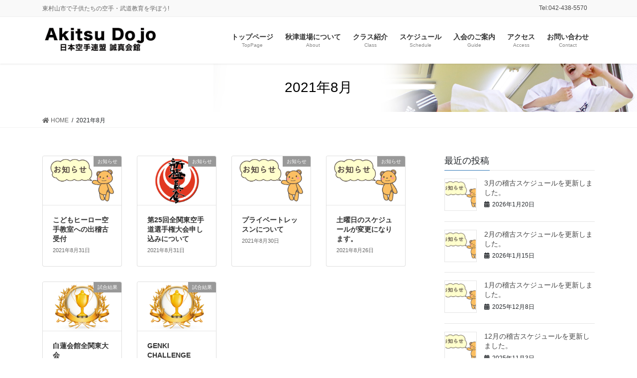

--- FILE ---
content_type: text/html; charset=UTF-8
request_url: https://www.akitsudojo.com/2021/08/
body_size: 9813
content:
<!DOCTYPE html>
<html lang="ja">
<head>
<meta charset="utf-8">
<meta http-equiv="X-UA-Compatible" content="IE=edge">
<meta name="viewport" content="width=device-width, initial-scale=1">
	<!-- Global site tag (gtag.js) - Google Analytics -->
<script async src="https://www.googletagmanager.com/gtag/js?id=UA-180945293-1"></script>
<script>
  window.dataLayer = window.dataLayer || [];
  function gtag(){dataLayer.push(arguments);}
  gtag('js', new Date());

  gtag('config', 'UA-180945293-1');
</script>

<!-- Google Tag Manager -->
<script>(function(w,d,s,l,i){w[l]=w[l]||[];w[l].push({'gtm.start':
new Date().getTime(),event:'gtm.js'});var f=d.getElementsByTagName(s)[0],
j=d.createElement(s),dl=l!='dataLayer'?'&l='+l:'';j.async=true;j.src=
'https://www.googletagmanager.com/gtm.js?id='+i+dl;f.parentNode.insertBefore(j,f);
})(window,document,'script','dataLayer','GTM-TR4ZFR3');</script>
<!-- End Google Tag Manager --><title>8月, 2021 | 誠真会館秋津道場</title>
<meta name='robots' content='max-image-preview:large' />

<!-- All In One SEO Pack 3.7.1[922,947] -->
<meta name="robots" content="noindex,follow" />
<link rel="next" href="https://www.akitsudojo.com/2021/08/page/2/" />

<script type="application/ld+json" class="aioseop-schema">{"@context":"https://schema.org","@graph":[{"@type":"Organization","@id":"https://www.akitsudojo.com/#organization","url":"https://www.akitsudojo.com/","name":"誠真会館秋津道場","sameAs":[]},{"@type":"WebSite","@id":"https://www.akitsudojo.com/#website","url":"https://www.akitsudojo.com/","name":"誠真会館秋津道場","publisher":{"@id":"https://www.akitsudojo.com/#organization"},"potentialAction":{"@type":"SearchAction","target":"https://www.akitsudojo.com/?s={search_term_string}","query-input":"required name=search_term_string"}},{"@type":"CollectionPage","@id":"https://www.akitsudojo.com/2021/08/#collectionpage","url":"https://www.akitsudojo.com/2021/08/","inLanguage":"ja","name":"月別: 8月 2021","isPartOf":{"@id":"https://www.akitsudojo.com/#website"},"breadcrumb":{"@id":"https://www.akitsudojo.com/2021/08/#breadcrumblist"}},{"@type":"BreadcrumbList","@id":"https://www.akitsudojo.com/2021/08/#breadcrumblist","itemListElement":[{"@type":"ListItem","position":1,"item":{"@type":"WebPage","@id":"https://www.akitsudojo.com/","url":"https://www.akitsudojo.com/","name":"東村山市で空手・キックボクシングを学ぼう! 誠真会館秋津道場"}},{"@type":"ListItem","position":2,"item":{"@type":"WebPage","@id":"https://www.akitsudojo.com/2021/","url":"https://www.akitsudojo.com/2021/","name":"年: 2021"}},{"@type":"ListItem","position":3,"item":{"@type":"WebPage","@id":"https://www.akitsudojo.com/2021/08/","url":"https://www.akitsudojo.com/2021/08/","name":"月別: 8月 2021"}}]}]}</script>
<link rel="canonical" href="https://www.akitsudojo.com/2021/08/" />
<!-- All In One SEO Pack -->
<link rel='dns-prefetch' href='//s.w.org' />
<link rel="alternate" type="application/rss+xml" title="誠真会館秋津道場 &raquo; フィード" href="https://www.akitsudojo.com/feed/" />
<link rel="alternate" type="application/rss+xml" title="誠真会館秋津道場 &raquo; コメントフィード" href="https://www.akitsudojo.com/comments/feed/" />
<meta name="description" content="2021年8月 の記事 誠真会館秋津道場 東村山市で子供たちの空手・武道教育を学ぼう!" />		<script type="text/javascript">
			window._wpemojiSettings = {"baseUrl":"https:\/\/s.w.org\/images\/core\/emoji\/13.0.1\/72x72\/","ext":".png","svgUrl":"https:\/\/s.w.org\/images\/core\/emoji\/13.0.1\/svg\/","svgExt":".svg","source":{"concatemoji":"https:\/\/www.akitsudojo.com\/wp-includes\/js\/wp-emoji-release.min.js?ver=5.7.14"}};
			!function(e,a,t){var n,r,o,i=a.createElement("canvas"),p=i.getContext&&i.getContext("2d");function s(e,t){var a=String.fromCharCode;p.clearRect(0,0,i.width,i.height),p.fillText(a.apply(this,e),0,0);e=i.toDataURL();return p.clearRect(0,0,i.width,i.height),p.fillText(a.apply(this,t),0,0),e===i.toDataURL()}function c(e){var t=a.createElement("script");t.src=e,t.defer=t.type="text/javascript",a.getElementsByTagName("head")[0].appendChild(t)}for(o=Array("flag","emoji"),t.supports={everything:!0,everythingExceptFlag:!0},r=0;r<o.length;r++)t.supports[o[r]]=function(e){if(!p||!p.fillText)return!1;switch(p.textBaseline="top",p.font="600 32px Arial",e){case"flag":return s([127987,65039,8205,9895,65039],[127987,65039,8203,9895,65039])?!1:!s([55356,56826,55356,56819],[55356,56826,8203,55356,56819])&&!s([55356,57332,56128,56423,56128,56418,56128,56421,56128,56430,56128,56423,56128,56447],[55356,57332,8203,56128,56423,8203,56128,56418,8203,56128,56421,8203,56128,56430,8203,56128,56423,8203,56128,56447]);case"emoji":return!s([55357,56424,8205,55356,57212],[55357,56424,8203,55356,57212])}return!1}(o[r]),t.supports.everything=t.supports.everything&&t.supports[o[r]],"flag"!==o[r]&&(t.supports.everythingExceptFlag=t.supports.everythingExceptFlag&&t.supports[o[r]]);t.supports.everythingExceptFlag=t.supports.everythingExceptFlag&&!t.supports.flag,t.DOMReady=!1,t.readyCallback=function(){t.DOMReady=!0},t.supports.everything||(n=function(){t.readyCallback()},a.addEventListener?(a.addEventListener("DOMContentLoaded",n,!1),e.addEventListener("load",n,!1)):(e.attachEvent("onload",n),a.attachEvent("onreadystatechange",function(){"complete"===a.readyState&&t.readyCallback()})),(n=t.source||{}).concatemoji?c(n.concatemoji):n.wpemoji&&n.twemoji&&(c(n.twemoji),c(n.wpemoji)))}(window,document,window._wpemojiSettings);
		</script>
		<style type="text/css">
img.wp-smiley,
img.emoji {
	display: inline !important;
	border: none !important;
	box-shadow: none !important;
	height: 1em !important;
	width: 1em !important;
	margin: 0 .07em !important;
	vertical-align: -0.1em !important;
	background: none !important;
	padding: 0 !important;
}
</style>
	<link rel='stylesheet' id='vkExUnit_common_style-css'  href='https://www.akitsudojo.com/wp-content/plugins/vk-all-in-one-expansion-unit/assets/css/vkExUnit_style.css?ver=9.41.0.0' type='text/css' media='all' />
<style id='vkExUnit_common_style-inline-css' type='text/css'>
:root {--ver_page_top_button_url:url(https://www.akitsudojo.com/wp-content/plugins/vk-all-in-one-expansion-unit/assets/images/to-top-btn-icon.svg);}@font-face {font-weight: normal;font-style: normal;font-family: "vk_sns";src: url("https://www.akitsudojo.com/wp-content/plugins/vk-all-in-one-expansion-unit/inc/sns/icons/fonts/vk_sns.eot?-bq20cj");src: url("https://www.akitsudojo.com/wp-content/plugins/vk-all-in-one-expansion-unit/inc/sns/icons/fonts/vk_sns.eot?#iefix-bq20cj") format("embedded-opentype"),url("https://www.akitsudojo.com/wp-content/plugins/vk-all-in-one-expansion-unit/inc/sns/icons/fonts/vk_sns.woff?-bq20cj") format("woff"),url("https://www.akitsudojo.com/wp-content/plugins/vk-all-in-one-expansion-unit/inc/sns/icons/fonts/vk_sns.ttf?-bq20cj") format("truetype"),url("https://www.akitsudojo.com/wp-content/plugins/vk-all-in-one-expansion-unit/inc/sns/icons/fonts/vk_sns.svg?-bq20cj#vk_sns") format("svg");}
</style>
<link rel='stylesheet' id='wp-block-library-css'  href='https://www.akitsudojo.com/wp-includes/css/dist/block-library/style.min.css?ver=5.7.14' type='text/css' media='all' />
<link rel='stylesheet' id='bbp-default-css'  href='https://www.akitsudojo.com/wp-content/plugins/bbpress/templates/default/css/bbpress.min.css?ver=2.6.5' type='text/css' media='all' />
<link rel='stylesheet' id='contact-form-7-css'  href='https://www.akitsudojo.com/wp-content/plugins/contact-form-7/includes/css/styles.css?ver=5.2.2' type='text/css' media='all' />
<link rel='stylesheet' id='bootstrap-4-style-css'  href='https://www.akitsudojo.com/wp-content/themes/lightning-pro/library/bootstrap-4/css/bootstrap.min.css?ver=4.5.0' type='text/css' media='all' />
<link rel='stylesheet' id='lightning-common-style-css'  href='https://www.akitsudojo.com/wp-content/themes/lightning-pro/assets/css/common.css?ver=7.8.2' type='text/css' media='all' />
<style id='lightning-common-style-inline-css' type='text/css'>
/* vk-mobile-nav */:root {--vk-mobile-nav-menu-btn-bg-src: url("https://www.akitsudojo.com/wp-content/themes/lightning-pro/inc/vk-mobile-nav/package//images/vk-menu-btn-black.svg");--vk-mobile-nav-menu-btn-close-bg-src: url("https://www.akitsudojo.com/wp-content/themes/lightning-pro/inc/vk-mobile-nav/package//images/vk-menu-close-black.svg");--vk-menu-acc-icon-open-black-bg-src: url("https://www.akitsudojo.com/wp-content/themes/lightning-pro/inc/vk-mobile-nav/package//images/vk-menu-acc-icon-open-black.svg");--vk-menu-acc-icon-close-black-bg-src: url("https://www.akitsudojo.com/wp-content/themes/lightning-pro/inc/vk-mobile-nav/package//images/vk-menu-close-black.svg");}
</style>
<link rel='stylesheet' id='lightning-design-style-css'  href='https://www.akitsudojo.com/wp-content/themes/lightning-pro/design-skin/origin2/css/style.css?ver=7.8.2' type='text/css' media='all' />
<style id='lightning-design-style-inline-css' type='text/css'>
a { color:#337ab7; }
.tagcloud a:before { font-family: "Font Awesome 5 Free";content: "\f02b";font-weight: bold; }
/* page header */.page-header{color:#000000;background: url(http://akitsudojo.com/wp-content/uploads/2020/10/headerimage.jpg) no-repeat 50% center;background-size: cover;}
.vk-campaign-text{background:#eab010;color:#fff;}.vk-campaign-text_btn,.vk-campaign-text_btn:link,.vk-campaign-text_btn:visited,.vk-campaign-text_btn:focus,.vk-campaign-text_btn:active{background:#fff;color:#4c4c4c;}.vk-campaign-text_btn:hover{background:#eab010;color:#fff;}.vk-campaign-text_link,.vk-campaign-text_link:link,.vk-campaign-text_link:hover,.vk-campaign-text_link:visited,.vk-campaign-text_link:active,.vk-campaign-text_link:focus{color:#fff;}
.media .media-body .media-heading a:hover { color:; }@media (min-width: 768px){.gMenu > li:before,.gMenu > li.menu-item-has-children::after { border-bottom-color: }.gMenu li li { background-color: }.gMenu li li a:hover { background-color:; }} /* @media (min-width: 768px) */h2,.mainSection-title { border-top-color:; }h3:after,.subSection-title:after { border-bottom-color:; }ul.page-numbers li span.page-numbers.current,.page-link dl .post-page-numbers.current { background-color:; }.pager li > a { border-color:;color:;}.pager li > a:hover { background-color:;color:#fff;}.siteFooter { border-top-color:; }dt { border-left-color:; }:root {--g_nav_main_acc_icon_open_url:url(https://www.akitsudojo.com/wp-content/themes/lightning-pro/inc/vk-mobile-nav/package/images/vk-menu-acc-icon-open-black.svg);--g_nav_main_acc_icon_close_url: url(https://www.akitsudojo.com/wp-content/themes/lightning-pro/inc/vk-mobile-nav/package/images/vk-menu-close-black.svg);--g_nav_sub_acc_icon_open_url: url(https://www.akitsudojo.com/wp-content/themes/lightning-pro/inc/vk-mobile-nav/package/images/vk-menu-acc-icon-open-white.svg);--g_nav_sub_acc_icon_close_url: url(https://www.akitsudojo.com/wp-content/themes/lightning-pro/inc/vk-mobile-nav/package/images/vk-menu-close-white.svg);}
</style>
<link rel='stylesheet' id='vk-blocks-build-css-css'  href='https://www.akitsudojo.com/wp-content/plugins/vk-blocks-pro/inc/vk-blocks/build/block-build.css?ver=0.49.8' type='text/css' media='all' />
<style id='vk-blocks-build-css-inline-css' type='text/css'>
:root {--vk_flow-arrow: url(https://www.akitsudojo.com/wp-content/plugins/vk-blocks-pro/inc/vk-blocks/images/arrow_bottom.svg);--vk_image-mask-wave01: url(https://www.akitsudojo.com/wp-content/plugins/vk-blocks-pro/inc/vk-blocks/images/wave01.svg);--vk_image-mask-wave02: url(https://www.akitsudojo.com/wp-content/plugins/vk-blocks-pro/inc/vk-blocks/images/wave02.svg);--vk_image-mask-wave03: url(https://www.akitsudojo.com/wp-content/plugins/vk-blocks-pro/inc/vk-blocks/images/wave03.svg);--vk_image-mask-wave04: url(https://www.akitsudojo.com/wp-content/plugins/vk-blocks-pro/inc/vk-blocks/images/wave04.svg);}
</style>
<link rel='stylesheet' id='lightning-theme-style-css'  href='https://www.akitsudojo.com/wp-content/themes/lightning-pro/style.css?ver=7.8.2' type='text/css' media='all' />
<link rel='stylesheet' id='vk-media-posts-style-css'  href='https://www.akitsudojo.com/wp-content/themes/lightning-pro/inc/media-posts/package/css/media-posts.css?ver=1.2' type='text/css' media='all' />
<link rel='stylesheet' id='vk-font-awesome-css'  href='https://www.akitsudojo.com/wp-content/themes/lightning-pro/inc/font-awesome/package/versions/5/css/all.min.css?ver=5.13.0' type='text/css' media='all' />
<script type='text/javascript' src='https://www.akitsudojo.com/wp-includes/js/jquery/jquery.min.js?ver=3.5.1' id='jquery-core-js'></script>
<script type='text/javascript' src='https://www.akitsudojo.com/wp-includes/js/jquery/jquery-migrate.min.js?ver=3.3.2' id='jquery-migrate-js'></script>
<link rel="https://api.w.org/" href="https://www.akitsudojo.com/wp-json/" /><link rel="EditURI" type="application/rsd+xml" title="RSD" href="https://www.akitsudojo.com/xmlrpc.php?rsd" />
<link rel="wlwmanifest" type="application/wlwmanifest+xml" href="https://www.akitsudojo.com/wp-includes/wlwmanifest.xml" /> 
<meta name="generator" content="WordPress 5.7.14" />
<style id="lightning-color-custom-for-plugins" type="text/css">/* ltg theme common */.color_key_bg,.color_key_bg_hover:hover{background-color: #337ab7;}.color_key_txt,.color_key_txt_hover:hover{color: #337ab7;}.color_key_border,.color_key_border_hover:hover{border-color: #337ab7;}.color_key_dark_bg,.color_key_dark_bg_hover:hover{background-color: #2e6da4;}.color_key_dark_txt,.color_key_dark_txt_hover:hover{color: #2e6da4;}.color_key_dark_border,.color_key_dark_border_hover:hover{border-color: #2e6da4;}</style><!-- [ VK All in One Expansion Unit OGP ] -->
<meta property="og:site_name" content="誠真会館秋津道場" />
<meta property="og:url" content="https://www.akitsudojo.com/2021/08/31/%e3%81%93%e3%81%a9%e3%82%82%e3%83%92%e3%83%bc%e3%83%ad%e3%83%bc%e7%a9%ba%e6%89%8b%e6%95%99%e5%ae%a4%e3%81%b8%e3%81%ae%e5%87%ba%e7%a8%bd%e5%8f%a4%e5%8f%97%e4%bb%98/" />
<meta property="og:title" content="2021年8月 | 誠真会館秋津道場" />
<meta property="og:description" content="2021年8月 の記事 誠真会館秋津道場 東村山市で子供たちの空手・武道教育を学ぼう!" />
<meta property="og:type" content="article" />
<!-- [ / VK All in One Expansion Unit OGP ] -->
<!-- [ VK All in One Expansion Unit twitter card ] -->
<meta name="twitter:card" content="summary_large_image">
<meta name="twitter:description" content="2021年8月 の記事 誠真会館秋津道場 東村山市で子供たちの空手・武道教育を学ぼう!">
<meta name="twitter:title" content="2021年8月 | 誠真会館秋津道場">
<meta name="twitter:url" content="https://www.akitsudojo.com/2021/08/31/%e3%81%93%e3%81%a9%e3%82%82%e3%83%92%e3%83%bc%e3%83%ad%e3%83%bc%e7%a9%ba%e6%89%8b%e6%95%99%e5%ae%a4%e3%81%b8%e3%81%ae%e5%87%ba%e7%a8%bd%e5%8f%a4%e5%8f%97%e4%bb%98/">
	<meta name="twitter:domain" content="www.akitsudojo.com">
	<!-- [ / VK All in One Expansion Unit twitter card ] -->
	<link rel="icon" href="https://www.akitsudojo.com/wp-content/uploads/2020/10/cropped-logoicon-32x32.jpg" sizes="32x32" />
<link rel="icon" href="https://www.akitsudojo.com/wp-content/uploads/2020/10/cropped-logoicon-192x192.jpg" sizes="192x192" />
<link rel="apple-touch-icon" href="https://www.akitsudojo.com/wp-content/uploads/2020/10/cropped-logoicon-180x180.jpg" />
<meta name="msapplication-TileImage" content="https://www.akitsudojo.com/wp-content/uploads/2020/10/cropped-logoicon-270x270.jpg" />

</head>
<body class="archive date post-type-post sidebar-fix sidebar-fix-priority-top bootstrap4 device-pc fa_v5_css">
<a class="skip-link screen-reader-text" href="#main">コンテンツに移動</a>
<a class="skip-link screen-reader-text" href="#vk-mobile-nav">ナビゲーションに移動</a>
<!-- Google Tag Manager (noscript) -->
    <noscript><iframe src="https://www.googletagmanager.com/ns.html?id=GTM-TR4ZFR3"
    height="0" width="0" style="display:none;visibility:hidden"></iframe></noscript>
    <!-- End Google Tag Manager (noscript) --><header class="siteHeader">
	<div class="headerTop" id="headerTop"><div class="container"><p class="headerTop_description">東村山市で子供たちの空手・武道教育を学ぼう!</p><nav class="menu-%e3%83%98%e3%83%83%e3%83%80%e3%83%bctel-container"><ul id="menu-%e3%83%98%e3%83%83%e3%83%80%e3%83%bctel" class="menu nav"><li id="menu-item-86" class="menu-item menu-item-type-custom menu-item-object-custom menu-item-86"><a>Tel:042-438-5570</a></li>
</ul></nav></div><!-- [ / .container ] --></div><!-- [ / #headerTop  ] -->	<div class="container siteHeadContainer">
		<div class="navbar-header">
						<p class="navbar-brand siteHeader_logo">
			<a href="https://www.akitsudojo.com/">
				<span><img src="http://akitsudojo.com/wp-content/uploads/2020/10/logo.png" alt="誠真会館秋津道場" /></span>
			</a>
			</p>
								</div>

		<div id="gMenu_outer" class="gMenu_outer"><nav class="menu-%e3%83%98%e3%83%83%e3%83%80%e3%83%bc%e3%83%a1%e3%83%8b%e3%83%a5%e3%83%bc-container"><ul id="menu-%e3%83%98%e3%83%83%e3%83%80%e3%83%bc%e3%83%a1%e3%83%8b%e3%83%a5%e3%83%bc" class="menu gMenu vk-menu-acc"><li id="menu-item-36" class="menu-item menu-item-type-custom menu-item-object-custom menu-item-home"><a href="https://www.akitsudojo.com/"><strong class="gMenu_name">トップページ</strong><span class="gMenu_description">TopPage</span></a></li>
<li id="menu-item-35" class="menu-item menu-item-type-post_type menu-item-object-page"><a href="https://www.akitsudojo.com/about/"><strong class="gMenu_name">秋津道場について</strong><span class="gMenu_description">About</span></a></li>
<li id="menu-item-50" class="menu-item menu-item-type-post_type menu-item-object-page"><a href="https://www.akitsudojo.com/class/"><strong class="gMenu_name">クラス紹介</strong><span class="gMenu_description">Class</span></a></li>
<li id="menu-item-51" class="menu-item menu-item-type-post_type menu-item-object-page"><a href="https://www.akitsudojo.com/schedule/"><strong class="gMenu_name">スケジュール</strong><span class="gMenu_description">Schedule</span></a></li>
<li id="menu-item-48" class="menu-item menu-item-type-post_type menu-item-object-page"><a href="https://www.akitsudojo.com/guide/"><strong class="gMenu_name">入会のご案内</strong><span class="gMenu_description">Guide</span></a></li>
<li id="menu-item-54" class="menu-item menu-item-type-post_type menu-item-object-page"><a href="https://www.akitsudojo.com/access/"><strong class="gMenu_name">アクセス</strong><span class="gMenu_description">Access</span></a></li>
<li id="menu-item-49" class="menu-item menu-item-type-post_type menu-item-object-page"><a href="https://www.akitsudojo.com/contact/"><strong class="gMenu_name">お問い合わせ</strong><span class="gMenu_description">Contact</span></a></li>
</ul></nav></div>	</div>
	</header>

<div class="section page-header"><div class="container"><div class="row"><div class="col-md-12">
<h1 class="page-header_pageTitle">
2021年8月</h1>
</div></div></div></div><!-- [ /.page-header ] -->
<!-- [ .breadSection ] --><div class="section breadSection"><div class="container"><div class="row"><ol class="breadcrumb" itemtype="http://schema.org/BreadcrumbList"><li id="panHome" itemprop="itemListElement" itemscope itemtype="http://schema.org/ListItem"><a itemprop="item" href="https://www.akitsudojo.com/"><span itemprop="name"><i class="fa fa-home"></i> HOME</span></a></li><li><span>2021年8月</span></li></ol></div></div></div><!-- [ /.breadSection ] -->
<div class="section siteContent">
<div class="container">
<div class="row">
<div class="col mainSection mainSection-col-two baseSection" id="main" role="main">

	
<div class="postList">


	
		<div class="vk_posts vk_posts-postType-post vk_posts-layout-card "><div id="post-6110" class="vk_post vk-post-postType-post card card-post vk_post-col-xs-6 vk_post-col-sm-6 vk_post-col-md-3 vk_post-col-lg-3 vk_post-col-xl-3 vk_post-col-xxl-4 post-6110 post type-post status-publish format-standard has-post-thumbnail hentry category-5"><div class="vk_post_imgOuter" style="background-image:url(https://www.akitsudojo.com/wp-content/uploads/2020/10/oshirase-1024x538.jpg)"><a href="https://www.akitsudojo.com/2021/08/31/%e3%81%93%e3%81%a9%e3%82%82%e3%83%92%e3%83%bc%e3%83%ad%e3%83%bc%e7%a9%ba%e6%89%8b%e6%95%99%e5%ae%a4%e3%81%b8%e3%81%ae%e5%87%ba%e7%a8%bd%e5%8f%a4%e5%8f%97%e4%bb%98/"><div class="card-img-overlay"><span class="vk_post_imgOuter_singleTermLabel" style="color:#fff;background-color:#999999">お知らせ</span></div><img width="300" height="158" src="https://www.akitsudojo.com/wp-content/uploads/2020/10/oshirase-300x158.jpg" class="vk_post_imgOuter_img card-img-top wp-post-image" alt="" loading="lazy" srcset="https://www.akitsudojo.com/wp-content/uploads/2020/10/oshirase-300x158.jpg 300w, https://www.akitsudojo.com/wp-content/uploads/2020/10/oshirase-1024x538.jpg 1024w, https://www.akitsudojo.com/wp-content/uploads/2020/10/oshirase-768x403.jpg 768w, https://www.akitsudojo.com/wp-content/uploads/2020/10/oshirase.jpg 1200w" sizes="(max-width: 300px) 100vw, 300px" /></a></div><!-- [ /.vk_post_imgOuter ] --><div class="vk_post_body card-body"><h5 class="vk_post_title card-title"><a href="https://www.akitsudojo.com/2021/08/31/%e3%81%93%e3%81%a9%e3%82%82%e3%83%92%e3%83%bc%e3%83%ad%e3%83%bc%e7%a9%ba%e6%89%8b%e6%95%99%e5%ae%a4%e3%81%b8%e3%81%ae%e5%87%ba%e7%a8%bd%e5%8f%a4%e5%8f%97%e4%bb%98/">こどもヒーロー空手教室への出稽古受付</a></h5><div class="vk_post_date card-date published">2021年8月31日</div></div><!-- [ /.card-body ] --></div><!-- [ /.card ] --><div id="post-6106" class="vk_post vk-post-postType-post card card-post vk_post-col-xs-6 vk_post-col-sm-6 vk_post-col-md-3 vk_post-col-lg-3 vk_post-col-xl-3 vk_post-col-xxl-4 post-6106 post type-post status-publish format-standard has-post-thumbnail hentry category-5"><div class="vk_post_imgOuter" style="background-image:url(https://www.akitsudojo.com/wp-content/uploads/2020/10/logo2-1024x538.jpg)"><a href="https://www.akitsudojo.com/2021/08/31/%e7%ac%ac25%e5%9b%9e%e5%85%a8%e9%96%a2%e6%9d%b1%e7%a9%ba%e6%89%8b%e9%81%93%e9%81%b8%e6%89%8b%e6%a8%a9%e5%a4%a7%e4%bc%9a%e7%94%b3%e3%81%97%e8%be%bc%e3%81%bf%e3%81%ab%e3%81%a4%e3%81%84%e3%81%a6/"><div class="card-img-overlay"><span class="vk_post_imgOuter_singleTermLabel" style="color:#fff;background-color:#999999">お知らせ</span></div><img width="300" height="158" src="https://www.akitsudojo.com/wp-content/uploads/2020/10/logo2-300x158.jpg" class="vk_post_imgOuter_img card-img-top wp-post-image" alt="" loading="lazy" srcset="https://www.akitsudojo.com/wp-content/uploads/2020/10/logo2-300x158.jpg 300w, https://www.akitsudojo.com/wp-content/uploads/2020/10/logo2-1024x538.jpg 1024w, https://www.akitsudojo.com/wp-content/uploads/2020/10/logo2-768x403.jpg 768w, https://www.akitsudojo.com/wp-content/uploads/2020/10/logo2.jpg 1200w" sizes="(max-width: 300px) 100vw, 300px" /></a></div><!-- [ /.vk_post_imgOuter ] --><div class="vk_post_body card-body"><h5 class="vk_post_title card-title"><a href="https://www.akitsudojo.com/2021/08/31/%e7%ac%ac25%e5%9b%9e%e5%85%a8%e9%96%a2%e6%9d%b1%e7%a9%ba%e6%89%8b%e9%81%93%e9%81%b8%e6%89%8b%e6%a8%a9%e5%a4%a7%e4%bc%9a%e7%94%b3%e3%81%97%e8%be%bc%e3%81%bf%e3%81%ab%e3%81%a4%e3%81%84%e3%81%a6/">第25回全関東空手道選手権大会申し込みについて</a></h5><div class="vk_post_date card-date published">2021年8月31日</div></div><!-- [ /.card-body ] --></div><!-- [ /.card ] --><div id="post-6101" class="vk_post vk-post-postType-post card card-post vk_post-col-xs-6 vk_post-col-sm-6 vk_post-col-md-3 vk_post-col-lg-3 vk_post-col-xl-3 vk_post-col-xxl-4 post-6101 post type-post status-publish format-standard has-post-thumbnail hentry category-5"><div class="vk_post_imgOuter" style="background-image:url(https://www.akitsudojo.com/wp-content/uploads/2020/10/oshirase-1024x538.jpg)"><a href="https://www.akitsudojo.com/2021/08/30/%e3%83%97%e3%83%a9%e3%82%a4%e3%83%99%e3%83%bc%e3%83%88%e3%83%ac%e3%83%83%e3%82%b9%e3%83%b3%e3%81%ab%e3%81%a4%e3%81%84%e3%81%a6/"><div class="card-img-overlay"><span class="vk_post_imgOuter_singleTermLabel" style="color:#fff;background-color:#999999">お知らせ</span></div><img width="300" height="158" src="https://www.akitsudojo.com/wp-content/uploads/2020/10/oshirase-300x158.jpg" class="vk_post_imgOuter_img card-img-top wp-post-image" alt="" loading="lazy" srcset="https://www.akitsudojo.com/wp-content/uploads/2020/10/oshirase-300x158.jpg 300w, https://www.akitsudojo.com/wp-content/uploads/2020/10/oshirase-1024x538.jpg 1024w, https://www.akitsudojo.com/wp-content/uploads/2020/10/oshirase-768x403.jpg 768w, https://www.akitsudojo.com/wp-content/uploads/2020/10/oshirase.jpg 1200w" sizes="(max-width: 300px) 100vw, 300px" /></a></div><!-- [ /.vk_post_imgOuter ] --><div class="vk_post_body card-body"><h5 class="vk_post_title card-title"><a href="https://www.akitsudojo.com/2021/08/30/%e3%83%97%e3%83%a9%e3%82%a4%e3%83%99%e3%83%bc%e3%83%88%e3%83%ac%e3%83%83%e3%82%b9%e3%83%b3%e3%81%ab%e3%81%a4%e3%81%84%e3%81%a6/">プライベートレッスンについて</a></h5><div class="vk_post_date card-date published">2021年8月30日</div></div><!-- [ /.card-body ] --></div><!-- [ /.card ] --><div id="post-6062" class="vk_post vk-post-postType-post card card-post vk_post-col-xs-6 vk_post-col-sm-6 vk_post-col-md-3 vk_post-col-lg-3 vk_post-col-xl-3 vk_post-col-xxl-4 post-6062 post type-post status-publish format-standard has-post-thumbnail hentry category-5"><div class="vk_post_imgOuter" style="background-image:url(https://www.akitsudojo.com/wp-content/uploads/2020/10/oshirase-1024x538.jpg)"><a href="https://www.akitsudojo.com/2021/08/26/%e5%9c%9f%e6%9b%9c%e6%97%a5%e3%81%ae%e3%82%b9%e3%82%b1%e3%82%b8%e3%83%a5%e3%83%bc%e3%83%ab%e3%81%8c%e5%a4%89%e6%9b%b4%e3%81%ab%e3%81%aa%e3%82%8a%e3%81%be%e3%81%99%e3%80%82/"><div class="card-img-overlay"><span class="vk_post_imgOuter_singleTermLabel" style="color:#fff;background-color:#999999">お知らせ</span></div><img width="300" height="158" src="https://www.akitsudojo.com/wp-content/uploads/2020/10/oshirase-300x158.jpg" class="vk_post_imgOuter_img card-img-top wp-post-image" alt="" loading="lazy" srcset="https://www.akitsudojo.com/wp-content/uploads/2020/10/oshirase-300x158.jpg 300w, https://www.akitsudojo.com/wp-content/uploads/2020/10/oshirase-1024x538.jpg 1024w, https://www.akitsudojo.com/wp-content/uploads/2020/10/oshirase-768x403.jpg 768w, https://www.akitsudojo.com/wp-content/uploads/2020/10/oshirase.jpg 1200w" sizes="(max-width: 300px) 100vw, 300px" /></a></div><!-- [ /.vk_post_imgOuter ] --><div class="vk_post_body card-body"><h5 class="vk_post_title card-title"><a href="https://www.akitsudojo.com/2021/08/26/%e5%9c%9f%e6%9b%9c%e6%97%a5%e3%81%ae%e3%82%b9%e3%82%b1%e3%82%b8%e3%83%a5%e3%83%bc%e3%83%ab%e3%81%8c%e5%a4%89%e6%9b%b4%e3%81%ab%e3%81%aa%e3%82%8a%e3%81%be%e3%81%99%e3%80%82/">土曜日のスケジュールが変更になります。</a></h5><div class="vk_post_date card-date published">2021年8月26日</div></div><!-- [ /.card-body ] --></div><!-- [ /.card ] --><div id="post-6056" class="vk_post vk-post-postType-post card card-post vk_post-col-xs-6 vk_post-col-sm-6 vk_post-col-md-3 vk_post-col-lg-3 vk_post-col-xl-3 vk_post-col-xxl-4 post-6056 post type-post status-publish format-standard has-post-thumbnail hentry category-6"><div class="vk_post_imgOuter" style="background-image:url(https://www.akitsudojo.com/wp-content/uploads/2020/10/trophy-1024x538.jpg)"><a href="https://www.akitsudojo.com/2021/08/23/%e7%99%bd%e8%93%ae%e4%bc%9a%e9%a4%a8%e5%85%a8%e9%96%a2%e6%9d%b1%e5%a4%a7%e4%bc%9a/"><div class="card-img-overlay"><span class="vk_post_imgOuter_singleTermLabel" style="color:#fff;background-color:#999999">試合結果</span></div><img width="300" height="158" src="https://www.akitsudojo.com/wp-content/uploads/2020/10/trophy-300x158.jpg" class="vk_post_imgOuter_img card-img-top wp-post-image" alt="" loading="lazy" srcset="https://www.akitsudojo.com/wp-content/uploads/2020/10/trophy-300x158.jpg 300w, https://www.akitsudojo.com/wp-content/uploads/2020/10/trophy-1024x538.jpg 1024w, https://www.akitsudojo.com/wp-content/uploads/2020/10/trophy-768x403.jpg 768w, https://www.akitsudojo.com/wp-content/uploads/2020/10/trophy.jpg 1200w" sizes="(max-width: 300px) 100vw, 300px" /></a></div><!-- [ /.vk_post_imgOuter ] --><div class="vk_post_body card-body"><h5 class="vk_post_title card-title"><a href="https://www.akitsudojo.com/2021/08/23/%e7%99%bd%e8%93%ae%e4%bc%9a%e9%a4%a8%e5%85%a8%e9%96%a2%e6%9d%b1%e5%a4%a7%e4%bc%9a/">白蓮会館全関東大会</a></h5><div class="vk_post_date card-date published">2021年8月23日</div></div><!-- [ /.card-body ] --></div><!-- [ /.card ] --><div id="post-6045" class="vk_post vk-post-postType-post card card-post vk_post-col-xs-6 vk_post-col-sm-6 vk_post-col-md-3 vk_post-col-lg-3 vk_post-col-xl-3 vk_post-col-xxl-4 post-6045 post type-post status-publish format-standard has-post-thumbnail hentry category-6"><div class="vk_post_imgOuter" style="background-image:url(https://www.akitsudojo.com/wp-content/uploads/2020/10/trophy-1024x538.jpg)"><a href="https://www.akitsudojo.com/2021/08/16/genki-challenge-2021/"><div class="card-img-overlay"><span class="vk_post_imgOuter_singleTermLabel" style="color:#fff;background-color:#999999">試合結果</span></div><img width="300" height="158" src="https://www.akitsudojo.com/wp-content/uploads/2020/10/trophy-300x158.jpg" class="vk_post_imgOuter_img card-img-top wp-post-image" alt="" loading="lazy" srcset="https://www.akitsudojo.com/wp-content/uploads/2020/10/trophy-300x158.jpg 300w, https://www.akitsudojo.com/wp-content/uploads/2020/10/trophy-1024x538.jpg 1024w, https://www.akitsudojo.com/wp-content/uploads/2020/10/trophy-768x403.jpg 768w, https://www.akitsudojo.com/wp-content/uploads/2020/10/trophy.jpg 1200w" sizes="(max-width: 300px) 100vw, 300px" /></a></div><!-- [ /.vk_post_imgOuter ] --><div class="vk_post_body card-body"><h5 class="vk_post_title card-title"><a href="https://www.akitsudojo.com/2021/08/16/genki-challenge-2021/">GENKI CHALLENGE 2021</a></h5><div class="vk_post_date card-date published">2021年8月16日</div></div><!-- [ /.card-body ] --></div><!-- [ /.card ] --></div>
	
	
	<nav class="navigation pagination" role="navigation" aria-label="投稿">
		<h2 class="screen-reader-text">投稿ナビゲーション</h2>
		<div class="nav-links"><ul class='page-numbers'>
	<li><span aria-current="page" class="page-numbers current"><span class="meta-nav screen-reader-text">ページ </span>1</span></li>
	<li><a class="page-numbers" href="https://www.akitsudojo.com/2021/08/page/2/"><span class="meta-nav screen-reader-text">ページ </span>2</a></li>
	<li><a class="next page-numbers" href="https://www.akitsudojo.com/2021/08/page/2/">&raquo;</a></li>
</ul>
</div>
	</nav>
	
</div><!-- [ /.postList ] -->

</div><!-- [ /.mainSection ] -->

	<div class="col subSection sideSection sideSection-col-two baseSection">
	

<aside class="widget widget_postlist">
<h1 class="subSection-title">最近の投稿</h1>

  <div class="media">

	
	  <div class="media-left postList_thumbnail">
		<a href="https://www.akitsudojo.com/2026/01/20/3%e6%9c%88%e3%81%ae%e7%a8%bd%e5%8f%a4%e3%82%b9%e3%82%b1%e3%82%b8%e3%83%a5%e3%83%bc%e3%83%ab%e3%82%92%e6%9b%b4%e6%96%b0%e3%81%97%e3%81%be%e3%81%97%e3%81%9f%e3%80%82-3/">
		<img width="150" height="150" src="https://www.akitsudojo.com/wp-content/uploads/2020/10/oshirase-150x150.jpg" class="attachment-thumbnail size-thumbnail wp-post-image" alt="" loading="lazy" />		</a>
	  </div>

	
	<div class="media-body">
	  <h4 class="media-heading"><a href="https://www.akitsudojo.com/2026/01/20/3%e6%9c%88%e3%81%ae%e7%a8%bd%e5%8f%a4%e3%82%b9%e3%82%b1%e3%82%b8%e3%83%a5%e3%83%bc%e3%83%ab%e3%82%92%e6%9b%b4%e6%96%b0%e3%81%97%e3%81%be%e3%81%97%e3%81%9f%e3%80%82-3/">3月の稽古スケジュールを更新しました。</a></h4>
	  <div class="published entry-meta_items">2026年1月20日</div>
	</div>
  </div>


  <div class="media">

	
	  <div class="media-left postList_thumbnail">
		<a href="https://www.akitsudojo.com/2026/01/15/2%e6%9c%88%e3%81%ae%e7%a8%bd%e5%8f%a4%e3%82%b9%e3%82%b1%e3%82%b8%e3%83%a5%e3%83%bc%e3%83%ab%e3%82%92%e6%9b%b4%e6%96%b0%e3%81%97%e3%81%be%e3%81%97%e3%81%9f%e3%80%82-2/">
		<img width="150" height="150" src="https://www.akitsudojo.com/wp-content/uploads/2020/10/oshirase-150x150.jpg" class="attachment-thumbnail size-thumbnail wp-post-image" alt="" loading="lazy" />		</a>
	  </div>

	
	<div class="media-body">
	  <h4 class="media-heading"><a href="https://www.akitsudojo.com/2026/01/15/2%e6%9c%88%e3%81%ae%e7%a8%bd%e5%8f%a4%e3%82%b9%e3%82%b1%e3%82%b8%e3%83%a5%e3%83%bc%e3%83%ab%e3%82%92%e6%9b%b4%e6%96%b0%e3%81%97%e3%81%be%e3%81%97%e3%81%9f%e3%80%82-2/">2月の稽古スケジュールを更新しました。</a></h4>
	  <div class="published entry-meta_items">2026年1月15日</div>
	</div>
  </div>


  <div class="media">

	
	  <div class="media-left postList_thumbnail">
		<a href="https://www.akitsudojo.com/2025/12/08/1%e6%9c%88%e3%81%ae%e7%a8%bd%e5%8f%a4%e3%82%b9%e3%82%b1%e3%82%b8%e3%83%a5%e3%83%bc%e3%83%ab%e3%82%92%e6%9b%b4%e6%96%b0%e3%81%97%e3%81%be%e3%81%97%e3%81%9f%e3%80%82-2/">
		<img width="150" height="150" src="https://www.akitsudojo.com/wp-content/uploads/2020/10/oshirase-150x150.jpg" class="attachment-thumbnail size-thumbnail wp-post-image" alt="" loading="lazy" />		</a>
	  </div>

	
	<div class="media-body">
	  <h4 class="media-heading"><a href="https://www.akitsudojo.com/2025/12/08/1%e6%9c%88%e3%81%ae%e7%a8%bd%e5%8f%a4%e3%82%b9%e3%82%b1%e3%82%b8%e3%83%a5%e3%83%bc%e3%83%ab%e3%82%92%e6%9b%b4%e6%96%b0%e3%81%97%e3%81%be%e3%81%97%e3%81%9f%e3%80%82-2/">1月の稽古スケジュールを更新しました。</a></h4>
	  <div class="published entry-meta_items">2025年12月8日</div>
	</div>
  </div>


  <div class="media">

	
	  <div class="media-left postList_thumbnail">
		<a href="https://www.akitsudojo.com/2025/11/03/12%e6%9c%88%e3%81%ae%e7%a8%bd%e5%8f%a4%e3%82%b9%e3%82%b1%e3%82%b8%e3%83%a5%e3%83%bc%e3%83%ab%e3%82%92%e6%9b%b4%e6%96%b0%e3%81%97%e3%81%be%e3%81%97%e3%81%9f%e3%80%82-4/">
		<img width="150" height="150" src="https://www.akitsudojo.com/wp-content/uploads/2020/10/oshirase-150x150.jpg" class="attachment-thumbnail size-thumbnail wp-post-image" alt="" loading="lazy" />		</a>
	  </div>

	
	<div class="media-body">
	  <h4 class="media-heading"><a href="https://www.akitsudojo.com/2025/11/03/12%e6%9c%88%e3%81%ae%e7%a8%bd%e5%8f%a4%e3%82%b9%e3%82%b1%e3%82%b8%e3%83%a5%e3%83%bc%e3%83%ab%e3%82%92%e6%9b%b4%e6%96%b0%e3%81%97%e3%81%be%e3%81%97%e3%81%9f%e3%80%82-4/">12月の稽古スケジュールを更新しました。</a></h4>
	  <div class="published entry-meta_items">2025年11月3日</div>
	</div>
  </div>


  <div class="media">

	
	  <div class="media-left postList_thumbnail">
		<a href="https://www.akitsudojo.com/2025/09/20/11%e6%9c%88%e3%81%ae%e7%a8%bd%e5%8f%a4%e3%82%b9%e3%82%b1%e3%82%b8%e3%83%a5%e3%83%bc%e3%83%ab%e3%82%92%e6%9b%b4%e6%96%b0%e3%81%97%e3%81%be%e3%81%97%e3%81%9f%e3%80%82-4/">
		<img width="150" height="150" src="https://www.akitsudojo.com/wp-content/uploads/2020/10/oshirase-150x150.jpg" class="attachment-thumbnail size-thumbnail wp-post-image" alt="" loading="lazy" />		</a>
	  </div>

	
	<div class="media-body">
	  <h4 class="media-heading"><a href="https://www.akitsudojo.com/2025/09/20/11%e6%9c%88%e3%81%ae%e7%a8%bd%e5%8f%a4%e3%82%b9%e3%82%b1%e3%82%b8%e3%83%a5%e3%83%bc%e3%83%ab%e3%82%92%e6%9b%b4%e6%96%b0%e3%81%97%e3%81%be%e3%81%97%e3%81%9f%e3%80%82-4/">11月の稽古スケジュールを更新しました。</a></h4>
	  <div class="published entry-meta_items">2025年9月20日</div>
	</div>
  </div>


  <div class="media">

	
	  <div class="media-left postList_thumbnail">
		<a href="https://www.akitsudojo.com/2025/08/28/10%e6%9c%88%e3%81%ae%e7%a8%bd%e5%8f%a4%e3%82%b9%e3%82%b1%e3%82%b8%e3%83%a5%e3%83%bc%e3%83%ab%e3%82%92%e6%9b%b4%e6%96%b0%e3%81%97%e3%81%be%e3%81%97%e3%81%9f%e3%80%82-4/">
		<img width="150" height="150" src="https://www.akitsudojo.com/wp-content/uploads/2020/10/oshirase-150x150.jpg" class="attachment-thumbnail size-thumbnail wp-post-image" alt="" loading="lazy" />		</a>
	  </div>

	
	<div class="media-body">
	  <h4 class="media-heading"><a href="https://www.akitsudojo.com/2025/08/28/10%e6%9c%88%e3%81%ae%e7%a8%bd%e5%8f%a4%e3%82%b9%e3%82%b1%e3%82%b8%e3%83%a5%e3%83%bc%e3%83%ab%e3%82%92%e6%9b%b4%e6%96%b0%e3%81%97%e3%81%be%e3%81%97%e3%81%9f%e3%80%82-4/">10月の稽古スケジュールを更新しました。</a></h4>
	  <div class="published entry-meta_items">2025年8月28日</div>
	</div>
  </div>


  <div class="media">

	
	  <div class="media-left postList_thumbnail">
		<a href="https://www.akitsudojo.com/2025/07/26/9%e6%9c%88%e3%81%ae%e7%a8%bd%e5%8f%a4%e3%82%b9%e3%82%b1%e3%82%b8%e3%83%a5%e3%83%bc%e3%83%ab%e3%82%92%e6%9b%b4%e6%96%b0%e3%81%97%e3%81%be%e3%81%97%e3%81%9f%e3%80%82-3/">
		<img width="150" height="150" src="https://www.akitsudojo.com/wp-content/uploads/2020/10/oshirase-150x150.jpg" class="attachment-thumbnail size-thumbnail wp-post-image" alt="" loading="lazy" />		</a>
	  </div>

	
	<div class="media-body">
	  <h4 class="media-heading"><a href="https://www.akitsudojo.com/2025/07/26/9%e6%9c%88%e3%81%ae%e7%a8%bd%e5%8f%a4%e3%82%b9%e3%82%b1%e3%82%b8%e3%83%a5%e3%83%bc%e3%83%ab%e3%82%92%e6%9b%b4%e6%96%b0%e3%81%97%e3%81%be%e3%81%97%e3%81%9f%e3%80%82-3/">9月の稽古スケジュールを更新しました。</a></h4>
	  <div class="published entry-meta_items">2025年7月26日</div>
	</div>
  </div>


  <div class="media">

	
	  <div class="media-left postList_thumbnail">
		<a href="https://www.akitsudojo.com/2025/07/10/8%e6%9c%88%e3%81%ae%e7%a8%bd%e5%8f%a4%e3%82%b9%e3%82%b1%e3%82%b8%e3%83%a5%e3%83%bc%e3%83%ab%e3%82%92%e6%9b%b4%e6%96%b0%e3%81%97%e3%81%be%e3%81%97%e3%81%9f%e3%80%82-3/">
		<img width="150" height="150" src="https://www.akitsudojo.com/wp-content/uploads/2020/10/oshirase-150x150.jpg" class="attachment-thumbnail size-thumbnail wp-post-image" alt="" loading="lazy" />		</a>
	  </div>

	
	<div class="media-body">
	  <h4 class="media-heading"><a href="https://www.akitsudojo.com/2025/07/10/8%e6%9c%88%e3%81%ae%e7%a8%bd%e5%8f%a4%e3%82%b9%e3%82%b1%e3%82%b8%e3%83%a5%e3%83%bc%e3%83%ab%e3%82%92%e6%9b%b4%e6%96%b0%e3%81%97%e3%81%be%e3%81%97%e3%81%9f%e3%80%82-3/">8月の稽古スケジュールを更新しました。</a></h4>
	  <div class="published entry-meta_items">2025年7月10日</div>
	</div>
  </div>


  <div class="media">

	
	  <div class="media-left postList_thumbnail">
		<a href="https://www.akitsudojo.com/2025/05/20/7%e6%9c%88%e3%81%ae%e7%a8%bd%e5%8f%a4%e3%82%b9%e3%82%b1%e3%82%b8%e3%83%a5%e3%83%bc%e3%83%ab%e3%82%92%e6%9b%b4%e6%96%b0%e3%81%97%e3%81%be%e3%81%97%e3%81%9f%e3%80%82-3/">
		<img width="150" height="150" src="https://www.akitsudojo.com/wp-content/uploads/2020/10/oshirase-150x150.jpg" class="attachment-thumbnail size-thumbnail wp-post-image" alt="" loading="lazy" />		</a>
	  </div>

	
	<div class="media-body">
	  <h4 class="media-heading"><a href="https://www.akitsudojo.com/2025/05/20/7%e6%9c%88%e3%81%ae%e7%a8%bd%e5%8f%a4%e3%82%b9%e3%82%b1%e3%82%b8%e3%83%a5%e3%83%bc%e3%83%ab%e3%82%92%e6%9b%b4%e6%96%b0%e3%81%97%e3%81%be%e3%81%97%e3%81%9f%e3%80%82-3/">7月の稽古スケジュールを更新しました。</a></h4>
	  <div class="published entry-meta_items">2025年5月20日</div>
	</div>
  </div>


  <div class="media">

	
	  <div class="media-left postList_thumbnail">
		<a href="https://www.akitsudojo.com/2025/04/21/5%e3%83%bb6%e6%9c%88%e3%81%ae%e7%a8%bd%e5%8f%a4%e3%82%b9%e3%82%b1%e3%82%b8%e3%83%a5%e3%83%bc%e3%83%ab%e3%82%92%e6%9b%b4%e6%96%b0%e3%81%97%e3%81%be%e3%81%97%e3%81%9f%e3%80%82/">
		<img width="150" height="150" src="https://www.akitsudojo.com/wp-content/uploads/2020/10/oshirase-150x150.jpg" class="attachment-thumbnail size-thumbnail wp-post-image" alt="" loading="lazy" />		</a>
	  </div>

	
	<div class="media-body">
	  <h4 class="media-heading"><a href="https://www.akitsudojo.com/2025/04/21/5%e3%83%bb6%e6%9c%88%e3%81%ae%e7%a8%bd%e5%8f%a4%e3%82%b9%e3%82%b1%e3%82%b8%e3%83%a5%e3%83%bc%e3%83%ab%e3%82%92%e6%9b%b4%e6%96%b0%e3%81%97%e3%81%be%e3%81%97%e3%81%9f%e3%80%82/">5・6月の稽古スケジュールを更新しました。</a></h4>
	  <div class="published entry-meta_items">2025年4月21日</div>
	</div>
  </div>

</aside>

<aside class="widget widget_categories widget_link_list">
<nav class="localNav">
<h1 class="subSection-title">カテゴリー</h1>
<ul>
		<li class="cat-item cat-item-5"><a href="https://www.akitsudojo.com/category/%e3%81%8a%e7%9f%a5%e3%82%89%e3%81%9b/">お知らせ</a>
</li>
	<li class="cat-item cat-item-8"><a href="https://www.akitsudojo.com/category/%e8%a9%a6%e5%90%88%e3%81%ae%e3%81%8a%e7%9f%a5%e3%82%89%e3%81%9b/">試合のお知らせ</a>
</li>
	<li class="cat-item cat-item-6"><a href="https://www.akitsudojo.com/category/%e8%a9%a6%e5%90%88%e7%b5%90%e6%9e%9c/">試合結果</a>
</li>
</ul>
</nav>
</aside>

<aside class="widget widget_archive widget_link_list">
<nav class="localNav">
<h1 class="subSection-title">アーカイブ</h1>
<ul>
		<li><a href='https://www.akitsudojo.com/2026/01/'>2026年1月</a></li>
	<li><a href='https://www.akitsudojo.com/2025/12/'>2025年12月</a></li>
	<li><a href='https://www.akitsudojo.com/2025/11/'>2025年11月</a></li>
	<li><a href='https://www.akitsudojo.com/2025/09/'>2025年9月</a></li>
	<li><a href='https://www.akitsudojo.com/2025/08/'>2025年8月</a></li>
	<li><a href='https://www.akitsudojo.com/2025/07/'>2025年7月</a></li>
	<li><a href='https://www.akitsudojo.com/2025/05/'>2025年5月</a></li>
	<li><a href='https://www.akitsudojo.com/2025/04/'>2025年4月</a></li>
	<li><a href='https://www.akitsudojo.com/2025/02/'>2025年2月</a></li>
	<li><a href='https://www.akitsudojo.com/2025/01/'>2025年1月</a></li>
	<li><a href='https://www.akitsudojo.com/2024/12/'>2024年12月</a></li>
	<li><a href='https://www.akitsudojo.com/2024/10/'>2024年10月</a></li>
	<li><a href='https://www.akitsudojo.com/2024/09/'>2024年9月</a></li>
	<li><a href='https://www.akitsudojo.com/2024/08/'>2024年8月</a></li>
	<li><a href='https://www.akitsudojo.com/2024/07/'>2024年7月</a></li>
	<li><a href='https://www.akitsudojo.com/2024/05/'>2024年5月</a></li>
	<li><a href='https://www.akitsudojo.com/2024/03/'>2024年3月</a></li>
	<li><a href='https://www.akitsudojo.com/2024/01/'>2024年1月</a></li>
	<li><a href='https://www.akitsudojo.com/2023/12/'>2023年12月</a></li>
	<li><a href='https://www.akitsudojo.com/2023/11/'>2023年11月</a></li>
	<li><a href='https://www.akitsudojo.com/2023/09/'>2023年9月</a></li>
	<li><a href='https://www.akitsudojo.com/2023/08/'>2023年8月</a></li>
	<li><a href='https://www.akitsudojo.com/2023/07/'>2023年7月</a></li>
	<li><a href='https://www.akitsudojo.com/2023/05/'>2023年5月</a></li>
	<li><a href='https://www.akitsudojo.com/2023/04/'>2023年4月</a></li>
	<li><a href='https://www.akitsudojo.com/2023/03/'>2023年3月</a></li>
	<li><a href='https://www.akitsudojo.com/2023/02/'>2023年2月</a></li>
	<li><a href='https://www.akitsudojo.com/2023/01/'>2023年1月</a></li>
	<li><a href='https://www.akitsudojo.com/2022/12/'>2022年12月</a></li>
	<li><a href='https://www.akitsudojo.com/2022/11/'>2022年11月</a></li>
	<li><a href='https://www.akitsudojo.com/2022/10/'>2022年10月</a></li>
	<li><a href='https://www.akitsudojo.com/2022/09/'>2022年9月</a></li>
	<li><a href='https://www.akitsudojo.com/2022/08/'>2022年8月</a></li>
	<li><a href='https://www.akitsudojo.com/2022/07/'>2022年7月</a></li>
	<li><a href='https://www.akitsudojo.com/2022/06/'>2022年6月</a></li>
	<li><a href='https://www.akitsudojo.com/2022/05/'>2022年5月</a></li>
	<li><a href='https://www.akitsudojo.com/2022/04/'>2022年4月</a></li>
	<li><a href='https://www.akitsudojo.com/2022/03/'>2022年3月</a></li>
	<li><a href='https://www.akitsudojo.com/2022/02/'>2022年2月</a></li>
	<li><a href='https://www.akitsudojo.com/2022/01/'>2022年1月</a></li>
	<li><a href='https://www.akitsudojo.com/2021/12/'>2021年12月</a></li>
	<li><a href='https://www.akitsudojo.com/2021/11/'>2021年11月</a></li>
	<li><a href='https://www.akitsudojo.com/2021/10/'>2021年10月</a></li>
	<li><a href='https://www.akitsudojo.com/2021/09/'>2021年9月</a></li>
	<li><a href='https://www.akitsudojo.com/2021/08/' aria-current="page">2021年8月</a></li>
	<li><a href='https://www.akitsudojo.com/2021/07/'>2021年7月</a></li>
	<li><a href='https://www.akitsudojo.com/2021/06/'>2021年6月</a></li>
	<li><a href='https://www.akitsudojo.com/2021/05/'>2021年5月</a></li>
	<li><a href='https://www.akitsudojo.com/2021/04/'>2021年4月</a></li>
	<li><a href='https://www.akitsudojo.com/2021/03/'>2021年3月</a></li>
	<li><a href='https://www.akitsudojo.com/2021/02/'>2021年2月</a></li>
	<li><a href='https://www.akitsudojo.com/2021/01/'>2021年1月</a></li>
	<li><a href='https://www.akitsudojo.com/2020/12/'>2020年12月</a></li>
	<li><a href='https://www.akitsudojo.com/2020/11/'>2020年11月</a></li>
	<li><a href='https://www.akitsudojo.com/2020/10/'>2020年10月</a></li>
	<li><a href='https://www.akitsudojo.com/2020/09/'>2020年9月</a></li>
	<li><a href='https://www.akitsudojo.com/2020/02/'>2020年2月</a></li>
	<li><a href='https://www.akitsudojo.com/2020/01/'>2020年1月</a></li>
	<li><a href='https://www.akitsudojo.com/2019/12/'>2019年12月</a></li>
	<li><a href='https://www.akitsudojo.com/2019/10/'>2019年10月</a></li>
	<li><a href='https://www.akitsudojo.com/2019/09/'>2019年9月</a></li>
	<li><a href='https://www.akitsudojo.com/2019/08/'>2019年8月</a></li>
	<li><a href='https://www.akitsudojo.com/2019/07/'>2019年7月</a></li>
	<li><a href='https://www.akitsudojo.com/2019/06/'>2019年6月</a></li>
	<li><a href='https://www.akitsudojo.com/2018/11/'>2018年11月</a></li>
	<li><a href='https://www.akitsudojo.com/2018/10/'>2018年10月</a></li>
	<li><a href='https://www.akitsudojo.com/2018/09/'>2018年9月</a></li>
	<li><a href='https://www.akitsudojo.com/2018/07/'>2018年7月</a></li>
	<li><a href='https://www.akitsudojo.com/2018/06/'>2018年6月</a></li>
	<li><a href='https://www.akitsudojo.com/2018/05/'>2018年5月</a></li>
	<li><a href='https://www.akitsudojo.com/2018/04/'>2018年4月</a></li>
	<li><a href='https://www.akitsudojo.com/2018/03/'>2018年3月</a></li>
	<li><a href='https://www.akitsudojo.com/2018/02/'>2018年2月</a></li>
</ul>
</nav>
</aside>

	</div><!-- [ /.subSection ] -->


</div><!-- [ /.row ] -->
</div><!-- [ /.container ] -->
</div><!-- [ /.siteContent ] -->
<div class="section sectionBox siteContent_after">
	<div class="container ">
		<div class="row ">
			<div class="col-md-12 ">
			<aside class="widget_text widget widget_custom_html" id="custom_html-5"><h1 class="widget-title subSection-title">会員様向けコンテンツ</h1><div class="textwidget custom-html-widget"></div></aside><aside class="widget widget_wp_widget_vkexunit_pr_blocks" id="wp_widget_vkexunit_pr_blocks-3">
<article class="veu_prBlocks prBlocks row">
<div class="prBlock col-sm-3">
<a href="https://akitsudojo.com/beginner/" >
<div class="prBlock_icon_outer" style="border:1px solid #337ab7;background-color:#337ab7;"><i class="fas fa-key font_icon prBlock_icon" style="color:#fff;"></i></div>
<h1 class="prBlock_title">初心者の方はコチラ</h1>
<p class="prBlock_summary">帯の結び方～<br />
<br />
</p>
</a>
</div>
<!--//.prBlock -->
<div class="prBlock col-sm-3">
<a href="https://akitsudojo.com/qa/" >
<div class="prBlock_icon_outer" style="border:1px solid #337ab7;background-color:#337ab7;"><i class="fas fa-question-circle font_icon prBlock_icon" style="color:#fff;"></i></div>
<h1 class="prBlock_title">よくあるご質問</h1>
<p class="prBlock_summary">Q＆Aに回答致します。</p>
</a>
</div>
<!--//.prBlock -->
<div class="prBlock col-sm-3">
<a href="https://www.akitsudojo.com/wp-content/uploads/2020/11/exa.pdf" target="_blank">
<div class="prBlock_icon_outer" style="border:1px solid #337ab7;background-color:#337ab7;"><i class="fas fa-clipboard font_icon prBlock_icon" style="color:#fff;"></i></div>
<h1 class="prBlock_title">審査内容</h1>
<p class="prBlock_summary">審査内容はコチラ</p>
</a>
</div>
<!--//.prBlock -->
<div class="prBlock col-sm-3">
<a href="https://www.akitsudojo.com/membership/" >
<div class="prBlock_icon_outer" style="border:1px solid #1e73be;background-color:#1e73be;"><i class="fas fa-photo-video font_icon prBlock_icon" style="color:#fff;"></i></div>
<h1 class="prBlock_title">会員専用ページ</h1>
<p class="prBlock_summary">会員様専用コンテンツ</p>
</a>
</div>
<!--//.prBlock -->
</article></aside>
<!-- //.pr_blocks --><aside class="widget_text widget widget_custom_html" id="custom_html-6"><h1 class="widget-title subSection-title">関連SNS&#038;MOVIE＋秀徹空手道</h1><div class="textwidget custom-html-widget"></div></aside><aside class="widget widget_wp_widget_vkexunit_pr_blocks" id="wp_widget_vkexunit_pr_blocks-6">
<article class="veu_prBlocks prBlocks row">
<div class="prBlock col-sm-3">
<a href="https://ameblo.jp/akitsudojo/" target="_blank">
<div class="prBlock_image" style="background:url(http://akitsudojo.com/wp-content/uploads/2020/10/o0200020013372500852.png) no-repeat 50% center;background-size: cover;"><img src="http://akitsudojo.com/wp-content/uploads/2020/10/o0200020013372500852.png" alt="o0200020013372500852" /></div><!--//.prBlock_image --><h1 class="prBlock_title">Blog</h1>
</a>
</div>
<!--//.prBlock -->
<div class="prBlock col-sm-3">
<a href="https://page.line.me/xat.0000194181.rcx" target="_blank">
<div class="prBlock_image" style="background:url(http://akitsudojo.com/wp-content/uploads/2020/10/line.jpg) no-repeat 50% center;background-size: cover;"><img src="http://akitsudojo.com/wp-content/uploads/2020/10/line.jpg" alt="line" /></div><!--//.prBlock_image --><h1 class="prBlock_title">公式LINE</h1>
</a>
</div>
<!--//.prBlock -->
<div class="prBlock col-sm-3">
<a href="https://www.youtube.com/channel/UC2CVdBG8GzlPgW0EiAahggQ?view_as=subscriber" target="_blank">
<div class="prBlock_image" style="background:url(http://akitsudojo.com/wp-content/uploads/2020/10/youtubeicon.jpg) no-repeat 50% center;background-size: cover;"><img src="http://akitsudojo.com/wp-content/uploads/2020/10/youtubeicon.jpg" alt="youtubeicon" /></div><!--//.prBlock_image --><h1 class="prBlock_title">秋津道場ちゃんねる</h1>
</a>
</div>
<!--//.prBlock -->
<div class="prBlock col-sm-3">
<a href="https://shutetsukaratedo.com/" target="_blank">
<div class="prBlock_image" style="background:url(https://www.akitsudojo.com/wp-content/uploads/2020/10/logo_round_small.jpg) no-repeat 50% center;background-size: cover;"><img src="https://www.akitsudojo.com/wp-content/uploads/2020/10/logo_round_small.jpg" alt="logo_round_small" /></div><!--//.prBlock_image --><h1 class="prBlock_title">秀徹空手道</h1>
</a>
</div>
<!--//.prBlock -->
</article></aside>
<!-- //.pr_blocks --><aside class="widget_text widget widget_custom_html" id="custom_html-7"><h1 class="widget-title subSection-title">誠真会館各道場ブログ</h1><div class="textwidget custom-html-widget"></div></aside><aside class="widget widget_wp_widget_vkexunit_pr_blocks" id="wp_widget_vkexunit_pr_blocks-7">
<article class="veu_prBlocks prBlocks row">
<div class="prBlock col-sm-4">
<a href="https://profile.ameba.jp/ameba/seisinkansuginami/" target="_blank">
<div class="prBlock_image" style="background:url(https://www.akitsudojo.com/wp-content/uploads/2025/08/suginamilogoicon.png) no-repeat 50% center;background-size: cover;"><img src="https://www.akitsudojo.com/wp-content/uploads/2025/08/suginamilogoicon.png" alt="suginamilogoicon" /></div><!--//.prBlock_image --><h1 class="prBlock_title">杉並道場</h1>
</a>
</div>
<!--//.prBlock -->
<div class="prBlock col-sm-4">
<a href="https://ameblo.jp/e-fsm/" target="_blank">
<div class="prBlock_image" style="background:url(https://www.akitsudojo.com/wp-content/uploads/2021/04/higashifushimilogoicon.jpg) no-repeat 50% center;background-size: cover;"><img src="https://www.akitsudojo.com/wp-content/uploads/2021/04/higashifushimilogoicon.jpg" alt="higashifushimilogoicon" /></div><!--//.prBlock_image --><h1 class="prBlock_title">東伏見道場</h1>
</a>
</div>
<!--//.prBlock -->
</article></aside>
<!-- //.pr_blocks -->			</div>
		</div>
	</div>
</div>


<footer class="section siteFooter">
			
	
	<div class="container sectionBox copySection text-center">
			<p>Copyright &copy; 誠真会館秋津道場 All Rights Reserved.</p>	</div>
</footer>
<a href="#top" id="page_top" class="page_top_btn">PAGE TOP</a><div id="vk-mobile-nav-menu-btn" class="vk-mobile-nav-menu-btn">MENU</div><div class="vk-mobile-nav" id="vk-mobile-nav"><nav class="global-nav"><ul id="menu-%e3%83%98%e3%83%83%e3%83%80%e3%83%bc%e3%83%a1%e3%83%8b%e3%83%a5%e3%83%bc-1" class="vk-menu-acc  menu"><li id="menu-item-36" class="menu-item menu-item-type-custom menu-item-object-custom menu-item-home menu-item-36"><a href="https://www.akitsudojo.com/">トップページ</a></li>
<li id="menu-item-35" class="menu-item menu-item-type-post_type menu-item-object-page menu-item-35"><a href="https://www.akitsudojo.com/about/">秋津道場について</a></li>
<li id="menu-item-50" class="menu-item menu-item-type-post_type menu-item-object-page menu-item-50"><a href="https://www.akitsudojo.com/class/">クラス紹介</a></li>
<li id="menu-item-51" class="menu-item menu-item-type-post_type menu-item-object-page menu-item-51"><a href="https://www.akitsudojo.com/schedule/">スケジュール</a></li>
<li id="menu-item-48" class="menu-item menu-item-type-post_type menu-item-object-page menu-item-48"><a href="https://www.akitsudojo.com/guide/">入会のご案内</a></li>
<li id="menu-item-54" class="menu-item menu-item-type-post_type menu-item-object-page menu-item-54"><a href="https://www.akitsudojo.com/access/">アクセス</a></li>
<li id="menu-item-49" class="menu-item menu-item-type-post_type menu-item-object-page menu-item-49"><a href="https://www.akitsudojo.com/contact/">お問い合わせ</a></li>
</ul></nav></div><script type='text/javascript' id='contact-form-7-js-extra'>
/* <![CDATA[ */
var wpcf7 = {"apiSettings":{"root":"https:\/\/www.akitsudojo.com\/wp-json\/contact-form-7\/v1","namespace":"contact-form-7\/v1"}};
/* ]]> */
</script>
<script type='text/javascript' src='https://www.akitsudojo.com/wp-content/plugins/contact-form-7/includes/js/scripts.js?ver=5.2.2' id='contact-form-7-js'></script>
<script type='text/javascript' id='lightning-js-js-extra'>
/* <![CDATA[ */
var lightningOpt = {"header_scrool":"1"};
/* ]]> */
</script>
<script type='text/javascript' src='https://www.akitsudojo.com/wp-content/themes/lightning-pro/assets/js/lightning.min.js?ver=7.8.2' id='lightning-js-js'></script>
<script type='text/javascript' src='https://www.akitsudojo.com/wp-content/themes/lightning-pro/library/bootstrap-4/js/bootstrap.min.js?ver=4.5.0' id='bootstrap-4-js-js'></script>
<script type='text/javascript' src='https://www.akitsudojo.com/wp-includes/js/wp-embed.min.js?ver=5.7.14' id='wp-embed-js'></script>
<script type='text/javascript' id='vkExUnit_master-js-js-extra'>
/* <![CDATA[ */
var vkExOpt = {"ajax_url":"https:\/\/www.akitsudojo.com\/wp-admin\/admin-ajax.php","enable_smooth_scroll":"1"};
/* ]]> */
</script>
<script type='text/javascript' src='https://www.akitsudojo.com/wp-content/plugins/vk-all-in-one-expansion-unit/assets/js/all.min.js?ver=9.41.0.0' id='vkExUnit_master-js-js'></script>
</body>
</html>
